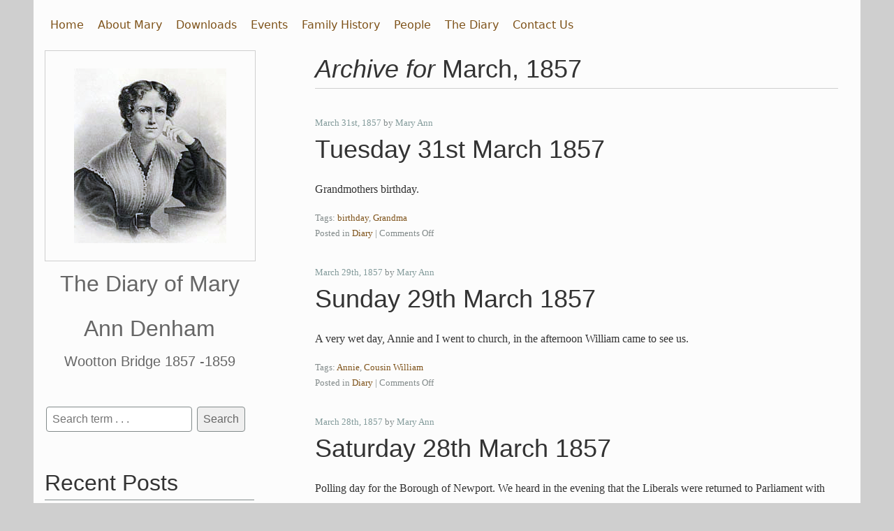

--- FILE ---
content_type: text/html; charset=UTF-8
request_url: https://victoriandiary.org.uk/denham/1857/03/
body_size: 8183
content:
<!DOCTYPE html>
<html xmlns="http://www.w3.org/1999/xhtml" lang="en-GB">
<head profile="http://gmpg.org/xfn/11">
<meta http-equiv="Content-Type" content="text/html; charset=UTF-8" />
<meta name="viewport" content="inital-scale=1.0, width=device-width" />
<title>March | 1857 | The Diary of Mary Ann Denham</title>
<link rel="profile" href="http://gmpg.org/xfn/11" />
<link rel="stylesheet" type="text/css" media="all" href="https://victoriandiary.org.uk/denham/wp-content/themes/the-frances-wright/style.css" />
<link rel="pingback" href="https://victoriandiary.org.uk/denham/xmlrpc.php" />
<meta name='robots' content='max-image-preview:large' />
<link rel='dns-prefetch' href='//fonts.googleapis.com' />
<link rel="alternate" type="application/rss+xml" title="The Diary of Mary Ann Denham &raquo; Feed" href="https://victoriandiary.org.uk/denham/feed/" />
<link rel="alternate" type="application/rss+xml" title="The Diary of Mary Ann Denham &raquo; Comments Feed" href="https://victoriandiary.org.uk/denham/comments/feed/" />
<style id='wp-img-auto-sizes-contain-inline-css' type='text/css'>
img:is([sizes=auto i],[sizes^="auto," i]){contain-intrinsic-size:3000px 1500px}
/*# sourceURL=wp-img-auto-sizes-contain-inline-css */
</style>

<link rel='stylesheet' id='google_fonts-css' href='http://fonts.googleapis.com/css?family=Meddon%7CUbuntu%3A300%7CRaleway%3A100%7CPT+Serif&#038;ver=4bfaae46d8b50f51990090251522f20e' type='text/css' media='all' />
<style id='wp-emoji-styles-inline-css' type='text/css'>

	img.wp-smiley, img.emoji {
		display: inline !important;
		border: none !important;
		box-shadow: none !important;
		height: 1em !important;
		width: 1em !important;
		margin: 0 0.07em !important;
		vertical-align: -0.1em !important;
		background: none !important;
		padding: 0 !important;
	}
/*# sourceURL=wp-emoji-styles-inline-css */
</style>
<link rel='stylesheet' id='wp-block-library-css' href='https://victoriandiary.org.uk/denham/wp-includes/css/dist/block-library/style.min.css?ver=4bfaae46d8b50f51990090251522f20e' type='text/css' media='all' />
<style id='global-styles-inline-css' type='text/css'>
:root{--wp--preset--aspect-ratio--square: 1;--wp--preset--aspect-ratio--4-3: 4/3;--wp--preset--aspect-ratio--3-4: 3/4;--wp--preset--aspect-ratio--3-2: 3/2;--wp--preset--aspect-ratio--2-3: 2/3;--wp--preset--aspect-ratio--16-9: 16/9;--wp--preset--aspect-ratio--9-16: 9/16;--wp--preset--color--black: #000000;--wp--preset--color--cyan-bluish-gray: #abb8c3;--wp--preset--color--white: #ffffff;--wp--preset--color--pale-pink: #f78da7;--wp--preset--color--vivid-red: #cf2e2e;--wp--preset--color--luminous-vivid-orange: #ff6900;--wp--preset--color--luminous-vivid-amber: #fcb900;--wp--preset--color--light-green-cyan: #7bdcb5;--wp--preset--color--vivid-green-cyan: #00d084;--wp--preset--color--pale-cyan-blue: #8ed1fc;--wp--preset--color--vivid-cyan-blue: #0693e3;--wp--preset--color--vivid-purple: #9b51e0;--wp--preset--gradient--vivid-cyan-blue-to-vivid-purple: linear-gradient(135deg,rgb(6,147,227) 0%,rgb(155,81,224) 100%);--wp--preset--gradient--light-green-cyan-to-vivid-green-cyan: linear-gradient(135deg,rgb(122,220,180) 0%,rgb(0,208,130) 100%);--wp--preset--gradient--luminous-vivid-amber-to-luminous-vivid-orange: linear-gradient(135deg,rgb(252,185,0) 0%,rgb(255,105,0) 100%);--wp--preset--gradient--luminous-vivid-orange-to-vivid-red: linear-gradient(135deg,rgb(255,105,0) 0%,rgb(207,46,46) 100%);--wp--preset--gradient--very-light-gray-to-cyan-bluish-gray: linear-gradient(135deg,rgb(238,238,238) 0%,rgb(169,184,195) 100%);--wp--preset--gradient--cool-to-warm-spectrum: linear-gradient(135deg,rgb(74,234,220) 0%,rgb(151,120,209) 20%,rgb(207,42,186) 40%,rgb(238,44,130) 60%,rgb(251,105,98) 80%,rgb(254,248,76) 100%);--wp--preset--gradient--blush-light-purple: linear-gradient(135deg,rgb(255,206,236) 0%,rgb(152,150,240) 100%);--wp--preset--gradient--blush-bordeaux: linear-gradient(135deg,rgb(254,205,165) 0%,rgb(254,45,45) 50%,rgb(107,0,62) 100%);--wp--preset--gradient--luminous-dusk: linear-gradient(135deg,rgb(255,203,112) 0%,rgb(199,81,192) 50%,rgb(65,88,208) 100%);--wp--preset--gradient--pale-ocean: linear-gradient(135deg,rgb(255,245,203) 0%,rgb(182,227,212) 50%,rgb(51,167,181) 100%);--wp--preset--gradient--electric-grass: linear-gradient(135deg,rgb(202,248,128) 0%,rgb(113,206,126) 100%);--wp--preset--gradient--midnight: linear-gradient(135deg,rgb(2,3,129) 0%,rgb(40,116,252) 100%);--wp--preset--font-size--small: 13px;--wp--preset--font-size--medium: 20px;--wp--preset--font-size--large: 36px;--wp--preset--font-size--x-large: 42px;--wp--preset--spacing--20: 0.44rem;--wp--preset--spacing--30: 0.67rem;--wp--preset--spacing--40: 1rem;--wp--preset--spacing--50: 1.5rem;--wp--preset--spacing--60: 2.25rem;--wp--preset--spacing--70: 3.38rem;--wp--preset--spacing--80: 5.06rem;--wp--preset--shadow--natural: 6px 6px 9px rgba(0, 0, 0, 0.2);--wp--preset--shadow--deep: 12px 12px 50px rgba(0, 0, 0, 0.4);--wp--preset--shadow--sharp: 6px 6px 0px rgba(0, 0, 0, 0.2);--wp--preset--shadow--outlined: 6px 6px 0px -3px rgb(255, 255, 255), 6px 6px rgb(0, 0, 0);--wp--preset--shadow--crisp: 6px 6px 0px rgb(0, 0, 0);}:where(.is-layout-flex){gap: 0.5em;}:where(.is-layout-grid){gap: 0.5em;}body .is-layout-flex{display: flex;}.is-layout-flex{flex-wrap: wrap;align-items: center;}.is-layout-flex > :is(*, div){margin: 0;}body .is-layout-grid{display: grid;}.is-layout-grid > :is(*, div){margin: 0;}:where(.wp-block-columns.is-layout-flex){gap: 2em;}:where(.wp-block-columns.is-layout-grid){gap: 2em;}:where(.wp-block-post-template.is-layout-flex){gap: 1.25em;}:where(.wp-block-post-template.is-layout-grid){gap: 1.25em;}.has-black-color{color: var(--wp--preset--color--black) !important;}.has-cyan-bluish-gray-color{color: var(--wp--preset--color--cyan-bluish-gray) !important;}.has-white-color{color: var(--wp--preset--color--white) !important;}.has-pale-pink-color{color: var(--wp--preset--color--pale-pink) !important;}.has-vivid-red-color{color: var(--wp--preset--color--vivid-red) !important;}.has-luminous-vivid-orange-color{color: var(--wp--preset--color--luminous-vivid-orange) !important;}.has-luminous-vivid-amber-color{color: var(--wp--preset--color--luminous-vivid-amber) !important;}.has-light-green-cyan-color{color: var(--wp--preset--color--light-green-cyan) !important;}.has-vivid-green-cyan-color{color: var(--wp--preset--color--vivid-green-cyan) !important;}.has-pale-cyan-blue-color{color: var(--wp--preset--color--pale-cyan-blue) !important;}.has-vivid-cyan-blue-color{color: var(--wp--preset--color--vivid-cyan-blue) !important;}.has-vivid-purple-color{color: var(--wp--preset--color--vivid-purple) !important;}.has-black-background-color{background-color: var(--wp--preset--color--black) !important;}.has-cyan-bluish-gray-background-color{background-color: var(--wp--preset--color--cyan-bluish-gray) !important;}.has-white-background-color{background-color: var(--wp--preset--color--white) !important;}.has-pale-pink-background-color{background-color: var(--wp--preset--color--pale-pink) !important;}.has-vivid-red-background-color{background-color: var(--wp--preset--color--vivid-red) !important;}.has-luminous-vivid-orange-background-color{background-color: var(--wp--preset--color--luminous-vivid-orange) !important;}.has-luminous-vivid-amber-background-color{background-color: var(--wp--preset--color--luminous-vivid-amber) !important;}.has-light-green-cyan-background-color{background-color: var(--wp--preset--color--light-green-cyan) !important;}.has-vivid-green-cyan-background-color{background-color: var(--wp--preset--color--vivid-green-cyan) !important;}.has-pale-cyan-blue-background-color{background-color: var(--wp--preset--color--pale-cyan-blue) !important;}.has-vivid-cyan-blue-background-color{background-color: var(--wp--preset--color--vivid-cyan-blue) !important;}.has-vivid-purple-background-color{background-color: var(--wp--preset--color--vivid-purple) !important;}.has-black-border-color{border-color: var(--wp--preset--color--black) !important;}.has-cyan-bluish-gray-border-color{border-color: var(--wp--preset--color--cyan-bluish-gray) !important;}.has-white-border-color{border-color: var(--wp--preset--color--white) !important;}.has-pale-pink-border-color{border-color: var(--wp--preset--color--pale-pink) !important;}.has-vivid-red-border-color{border-color: var(--wp--preset--color--vivid-red) !important;}.has-luminous-vivid-orange-border-color{border-color: var(--wp--preset--color--luminous-vivid-orange) !important;}.has-luminous-vivid-amber-border-color{border-color: var(--wp--preset--color--luminous-vivid-amber) !important;}.has-light-green-cyan-border-color{border-color: var(--wp--preset--color--light-green-cyan) !important;}.has-vivid-green-cyan-border-color{border-color: var(--wp--preset--color--vivid-green-cyan) !important;}.has-pale-cyan-blue-border-color{border-color: var(--wp--preset--color--pale-cyan-blue) !important;}.has-vivid-cyan-blue-border-color{border-color: var(--wp--preset--color--vivid-cyan-blue) !important;}.has-vivid-purple-border-color{border-color: var(--wp--preset--color--vivid-purple) !important;}.has-vivid-cyan-blue-to-vivid-purple-gradient-background{background: var(--wp--preset--gradient--vivid-cyan-blue-to-vivid-purple) !important;}.has-light-green-cyan-to-vivid-green-cyan-gradient-background{background: var(--wp--preset--gradient--light-green-cyan-to-vivid-green-cyan) !important;}.has-luminous-vivid-amber-to-luminous-vivid-orange-gradient-background{background: var(--wp--preset--gradient--luminous-vivid-amber-to-luminous-vivid-orange) !important;}.has-luminous-vivid-orange-to-vivid-red-gradient-background{background: var(--wp--preset--gradient--luminous-vivid-orange-to-vivid-red) !important;}.has-very-light-gray-to-cyan-bluish-gray-gradient-background{background: var(--wp--preset--gradient--very-light-gray-to-cyan-bluish-gray) !important;}.has-cool-to-warm-spectrum-gradient-background{background: var(--wp--preset--gradient--cool-to-warm-spectrum) !important;}.has-blush-light-purple-gradient-background{background: var(--wp--preset--gradient--blush-light-purple) !important;}.has-blush-bordeaux-gradient-background{background: var(--wp--preset--gradient--blush-bordeaux) !important;}.has-luminous-dusk-gradient-background{background: var(--wp--preset--gradient--luminous-dusk) !important;}.has-pale-ocean-gradient-background{background: var(--wp--preset--gradient--pale-ocean) !important;}.has-electric-grass-gradient-background{background: var(--wp--preset--gradient--electric-grass) !important;}.has-midnight-gradient-background{background: var(--wp--preset--gradient--midnight) !important;}.has-small-font-size{font-size: var(--wp--preset--font-size--small) !important;}.has-medium-font-size{font-size: var(--wp--preset--font-size--medium) !important;}.has-large-font-size{font-size: var(--wp--preset--font-size--large) !important;}.has-x-large-font-size{font-size: var(--wp--preset--font-size--x-large) !important;}
/*# sourceURL=global-styles-inline-css */
</style>

<style id='classic-theme-styles-inline-css' type='text/css'>
/*! This file is auto-generated */
.wp-block-button__link{color:#fff;background-color:#32373c;border-radius:9999px;box-shadow:none;text-decoration:none;padding:calc(.667em + 2px) calc(1.333em + 2px);font-size:1.125em}.wp-block-file__button{background:#32373c;color:#fff;text-decoration:none}
/*# sourceURL=/wp-includes/css/classic-themes.min.css */
</style>
<link rel='stylesheet' id='mpp_gutenberg-css' href='https://victoriandiary.org.uk/denham/wp-content/plugins/metronet-profile-picture/dist/blocks.style.build.css?ver=2.6.3' type='text/css' media='all' />
<link rel='stylesheet' id='dashicons-css' href='https://victoriandiary.org.uk/denham/wp-includes/css/dashicons.min.css?ver=4bfaae46d8b50f51990090251522f20e' type='text/css' media='all' />
<link rel='stylesheet' id='everest-forms-general-css' href='https://victoriandiary.org.uk/denham/wp-content/plugins/everest-forms/assets/css/everest-forms.css?ver=3.4.2.1' type='text/css' media='all' />
<link rel='stylesheet' id='jquery-intl-tel-input-css' href='https://victoriandiary.org.uk/denham/wp-content/plugins/everest-forms/assets/css/intlTelInput.css?ver=3.4.2.1' type='text/css' media='all' />
<link rel='stylesheet' id='slb_core-css' href='https://victoriandiary.org.uk/denham/wp-content/plugins/simple-lightbox/client/css/app.css?ver=2.9.4' type='text/css' media='all' />
<script type="text/javascript" src="https://victoriandiary.org.uk/denham/wp-includes/js/jquery/jquery.min.js?ver=3.7.1" id="jquery-core-js"></script>
<script type="text/javascript" src="https://victoriandiary.org.uk/denham/wp-includes/js/jquery/jquery-migrate.min.js?ver=3.4.1" id="jquery-migrate-js"></script>
<link rel="https://api.w.org/" href="https://victoriandiary.org.uk/denham/wp-json/" /><link rel="EditURI" type="application/rsd+xml" title="RSD" href="https://victoriandiary.org.uk/denham/xmlrpc.php?rsd" />

<script type="text/javascript">
(function(url){
	if(/(?:Chrome\/26\.0\.1410\.63 Safari\/537\.31|WordfenceTestMonBot)/.test(navigator.userAgent)){ return; }
	var addEvent = function(evt, handler) {
		if (window.addEventListener) {
			document.addEventListener(evt, handler, false);
		} else if (window.attachEvent) {
			document.attachEvent('on' + evt, handler);
		}
	};
	var removeEvent = function(evt, handler) {
		if (window.removeEventListener) {
			document.removeEventListener(evt, handler, false);
		} else if (window.detachEvent) {
			document.detachEvent('on' + evt, handler);
		}
	};
	var evts = 'contextmenu dblclick drag dragend dragenter dragleave dragover dragstart drop keydown keypress keyup mousedown mousemove mouseout mouseover mouseup mousewheel scroll'.split(' ');
	var logHuman = function() {
		if (window.wfLogHumanRan) { return; }
		window.wfLogHumanRan = true;
		var wfscr = document.createElement('script');
		wfscr.type = 'text/javascript';
		wfscr.async = true;
		wfscr.src = url + '&r=' + Math.random();
		(document.getElementsByTagName('head')[0]||document.getElementsByTagName('body')[0]).appendChild(wfscr);
		for (var i = 0; i < evts.length; i++) {
			removeEvent(evts[i], logHuman);
		}
	};
	for (var i = 0; i < evts.length; i++) {
		addEvent(evts[i], logHuman);
	}
})('//victoriandiary.org.uk/denham/?wordfence_lh=1&hid=28B8BAE92C4CF9ABB9ADACF6CD1BC426');
</script><style type="text/css">.recentcomments a{display:inline !important;padding:0 !important;margin:0 !important;}</style><style type="text/css">
        #headimg, #lockup {
        	width: 25%;
            min-width: 300px;
        }
        #headimg {
        	margin: 0 auto;
        	width: 300px;
        	height: 300px;
        	background: url(https://victoriandiary.org.uk/denham/wp-content/themes/the-frances-wright/assets/images/default_header.png);
        }
        #site_title, #tagline {
        	color: #666666;
        }</style></head>
<body class="archive date wp-theme-the-frances-wright everest-forms-no-js">
	
<body lang="en">
	<div id="site">	
		<div id="content">
			<div id="menu">
				<div class="menu-main-container"><ul id="menu-main" class="menu"><li id="menu-item-4" class="menu-item menu-item-type-custom menu-item-object-custom menu-item-home menu-item-4"><a href="https://victoriandiary.org.uk/denham">Home</a></li>
<li id="menu-item-9" class="menu-item menu-item-type-post_type menu-item-object-page menu-item-9"><a href="https://victoriandiary.org.uk/denham/sample-page/">About Mary</a></li>
<li id="menu-item-462" class="menu-item menu-item-type-post_type menu-item-object-page menu-item-has-children menu-item-462"><a href="https://victoriandiary.org.uk/denham/downloads/">Downloads</a>
<ul class="sub-menu">
	<li id="menu-item-468" class="menu-item menu-item-type-post_type menu-item-object-page menu-item-468"><a href="https://victoriandiary.org.uk/denham/jacob-faithful/">Jacob Faithful</a></li>
</ul>
</li>
<li id="menu-item-12" class="menu-item menu-item-type-post_type menu-item-object-page menu-item-12"><a href="https://victoriandiary.org.uk/denham/events/">Events</a></li>
<li id="menu-item-465" class="menu-item menu-item-type-post_type menu-item-object-page menu-item-has-children menu-item-465"><a href="https://victoriandiary.org.uk/denham/family-history/">Family History</a>
<ul class="sub-menu">
	<li id="menu-item-477" class="menu-item menu-item-type-post_type menu-item-object-page menu-item-477"><a href="https://victoriandiary.org.uk/denham/grandma/">Grandma</a></li>
	<li id="menu-item-476" class="menu-item menu-item-type-post_type menu-item-object-page menu-item-476"><a href="https://victoriandiary.org.uk/denham/julia/">Julia</a></li>
	<li id="menu-item-475" class="menu-item menu-item-type-post_type menu-item-object-page menu-item-475"><a href="https://victoriandiary.org.uk/denham/mother/">Mother</a></li>
</ul>
</li>
<li id="menu-item-464" class="menu-item menu-item-type-post_type menu-item-object-page menu-item-464"><a href="https://victoriandiary.org.uk/denham/people/">People</a></li>
<li id="menu-item-463" class="menu-item menu-item-type-post_type menu-item-object-page menu-item-463"><a href="https://victoriandiary.org.uk/denham/the-diary/">The Diary</a></li>
<li id="menu-item-8" class="menu-item menu-item-type-post_type menu-item-object-page menu-item-8"><a href="https://victoriandiary.org.uk/denham/contact-us/">Contact Us</a></li>
</ul></div>			</div>
			<a href="https://victoriandiary.org.uk/denham">
				<div id="lockup">
					<div id="headimg"></div>
					<h1 id="site_title">
						The Diary of Mary Ann Denham					</h1>
					<i id="tagline">Wootton Bridge 1857 -1859</i>
				</div>
			</a>
<div id="section">


			<h2 class="archive_title"><i>Archive for</i> March, 1857</h2>
	
		
		<div class="post-162 post type-post status-publish format-standard hentry category-diary tag-birthday tag-grandma" id="post-162">
			
			<div class="article_header">
				
				<i class="date"><a href="https://victoriandiary.org.uk/denham/tuesday-31st-march-1857/" rel="bookmark" title="Permanent Link to Tuesday 31st March 1857">March 31st, 1857</a> by <a href="https://victoriandiary.org.uk/denham/author/mary/">Mary Ann</a></i>
				<h2><a href="https://victoriandiary.org.uk/denham/tuesday-31st-march-1857/" rel="bookmark" title="Permanent Link to Tuesday 31st March 1857">Tuesday 31st March 1857</a></h2>
				
			</div>

			<div class="entry">
				
				<p>Grandmothers birthday.</p>
			
			</div>

			<p class="postmetadata">Tags: <a href="https://victoriandiary.org.uk/denham/tag/birthday/" rel="tag">birthday</a>, <a href="https://victoriandiary.org.uk/denham/tag/grandma/" rel="tag">Grandma</a><br /> Posted in <a href="https://victoriandiary.org.uk/denham/category/diary/" rel="category tag">Diary</a> |  <span>Comments Off<span class="screen-reader-text"> on Tuesday 31st March 1857</span></span></p>
		</div>
	

		
		<div class="post-160 post type-post status-publish format-standard hentry category-diary tag-annie tag-cousin-william" id="post-160">
			
			<div class="article_header">
				
				<i class="date"><a href="https://victoriandiary.org.uk/denham/sunday-29th-march-1857/" rel="bookmark" title="Permanent Link to Sunday 29th March 1857">March 29th, 1857</a> by <a href="https://victoriandiary.org.uk/denham/author/mary/">Mary Ann</a></i>
				<h2><a href="https://victoriandiary.org.uk/denham/sunday-29th-march-1857/" rel="bookmark" title="Permanent Link to Sunday 29th March 1857">Sunday 29th March 1857</a></h2>
				
			</div>

			<div class="entry">
				
				<p>A very wet day, Annie and I went to church, in the afternoon William came to see us.</p>
			
			</div>

			<p class="postmetadata">Tags: <a href="https://victoriandiary.org.uk/denham/tag/annie/" rel="tag">Annie</a>, <a href="https://victoriandiary.org.uk/denham/tag/cousin-william/" rel="tag">Cousin William</a><br /> Posted in <a href="https://victoriandiary.org.uk/denham/category/diary/" rel="category tag">Diary</a> |  <span>Comments Off<span class="screen-reader-text"> on Sunday 29th March 1857</span></span></p>
		</div>
	

		
		<div class="post-158 post type-post status-publish format-standard hentry category-diary tag-liberals tag-newport" id="post-158">
			
			<div class="article_header">
				
				<i class="date"><a href="https://victoriandiary.org.uk/denham/saturday-28th-march-1857/" rel="bookmark" title="Permanent Link to Saturday 28th March 1857">March 28th, 1857</a> by <a href="https://victoriandiary.org.uk/denham/author/mary/">Mary Ann</a></i>
				<h2><a href="https://victoriandiary.org.uk/denham/saturday-28th-march-1857/" rel="bookmark" title="Permanent Link to Saturday 28th March 1857">Saturday 28th March 1857</a></h2>
				
			</div>

			<div class="entry">
				
				<p>Polling day for the Borough of Newport. We heard in the evening that the Liberals were returned to Parliament with a majority of 59.</p>
			
			</div>

			<p class="postmetadata">Tags: <a href="https://victoriandiary.org.uk/denham/tag/liberals/" rel="tag">Liberals</a>, <a href="https://victoriandiary.org.uk/denham/tag/newport/" rel="tag">Newport</a><br /> Posted in <a href="https://victoriandiary.org.uk/denham/category/diary/" rel="category tag">Diary</a> |  <span>Comments Off<span class="screen-reader-text"> on Saturday 28th March 1857</span></span></p>
		</div>
	

		
		<div class="post-156 post type-post status-publish format-standard hentry category-diary tag-newport" id="post-156">
			
			<div class="article_header">
				
				<i class="date"><a href="https://victoriandiary.org.uk/denham/friday-27th-march-1857/" rel="bookmark" title="Permanent Link to Friday 27th March 1857">March 27th, 1857</a> by <a href="https://victoriandiary.org.uk/denham/author/mary/">Mary Ann</a></i>
				<h2><a href="https://victoriandiary.org.uk/denham/friday-27th-march-1857/" rel="bookmark" title="Permanent Link to Friday 27th March 1857">Friday 27th March 1857</a></h2>
				
			</div>

			<div class="entry">
				
				<p>Nomination day at Newport.</p>
			
			</div>

			<p class="postmetadata">Tags: <a href="https://victoriandiary.org.uk/denham/tag/newport/" rel="tag">Newport</a><br /> Posted in <a href="https://victoriandiary.org.uk/denham/category/diary/" rel="category tag">Diary</a> |  <span>Comments Off<span class="screen-reader-text"> on Friday 27th March 1857</span></span></p>
		</div>
	

		
		<div class="post-154 post type-post status-publish format-standard hentry category-diary tag-ryde tag-victoria-rooms" id="post-154">
			
			<div class="article_header">
				
				<i class="date"><a href="https://victoriandiary.org.uk/denham/thursday-26th-march-1857/" rel="bookmark" title="Permanent Link to Thursday 26th March 1857">March 26th, 1857</a> by <a href="https://victoriandiary.org.uk/denham/author/mary/">Mary Ann</a></i>
				<h2><a href="https://victoriandiary.org.uk/denham/thursday-26th-march-1857/" rel="bookmark" title="Permanent Link to Thursday 26th March 1857">Thursday 26th March 1857</a></h2>
				
			</div>

			<div class="entry">
				
				<p>Opening of the “Victoria Rooms” at Ryde. Elijah was preformed in the morning at half past 2 o’clock, and miscellaneous concerts in the evening. Tickets of admission 7s 6d each time.</p>
			
			</div>

			<p class="postmetadata">Tags: <a href="https://victoriandiary.org.uk/denham/tag/ryde/" rel="tag">Ryde</a>, <a href="https://victoriandiary.org.uk/denham/tag/victoria-rooms/" rel="tag">Victoria Rooms</a><br /> Posted in <a href="https://victoriandiary.org.uk/denham/category/diary/" rel="category tag">Diary</a> |  <span>Comments Off<span class="screen-reader-text"> on Thursday 26th March 1857</span></span></p>
		</div>
	

		
		<div class="post-152 post type-post status-publish format-standard hentry category-diary tag-mother tag-mrs-player tag-ryde tag-uncle-thomas" id="post-152">
			
			<div class="article_header">
				
				<i class="date"><a href="https://victoriandiary.org.uk/denham/wednesdat-25th-march-1857/" rel="bookmark" title="Permanent Link to Wednesday 25th March 1857">March 25th, 1857</a> by <a href="https://victoriandiary.org.uk/denham/author/mary/">Mary Ann</a></i>
				<h2><a href="https://victoriandiary.org.uk/denham/wednesdat-25th-march-1857/" rel="bookmark" title="Permanent Link to Wednesday 25th March 1857">Wednesday 25th March 1857</a></h2>
				
			</div>

			<div class="entry">
				
				<p>Mother received a note from uncle Thomas stating that last evening Mrs Player on getting into bed sprained her hand and wished mother to come to Ryde and stay for a few days.</p>
			
			</div>

			<p class="postmetadata">Tags: <a href="https://victoriandiary.org.uk/denham/tag/mother/" rel="tag">Mother</a>, <a href="https://victoriandiary.org.uk/denham/tag/mrs-player/" rel="tag">Mrs Player</a>, <a href="https://victoriandiary.org.uk/denham/tag/ryde/" rel="tag">Ryde</a>, <a href="https://victoriandiary.org.uk/denham/tag/uncle-thomas/" rel="tag">Uncle Thomas</a><br /> Posted in <a href="https://victoriandiary.org.uk/denham/category/diary/" rel="category tag">Diary</a> |  <span>Comments Off<span class="screen-reader-text"> on Wednesday 25th March 1857</span></span></p>
		</div>
	

		
		<div class="post-150 post type-post status-publish format-standard hentry category-diary tag-alice-eliza tag-emma-jane tag-mrs-dennis" id="post-150">
			
			<div class="article_header">
				
				<i class="date"><a href="https://victoriandiary.org.uk/denham/tuesday-24th-march-1857/" rel="bookmark" title="Permanent Link to Tuesday 24th March 1857">March 24th, 1857</a> by <a href="https://victoriandiary.org.uk/denham/author/mary/">Mary Ann</a></i>
				<h2><a href="https://victoriandiary.org.uk/denham/tuesday-24th-march-1857/" rel="bookmark" title="Permanent Link to Tuesday 24th March 1857">Tuesday 24th March 1857</a></h2>
				
			</div>

			<div class="entry">
				
				<p>Mrs Dennis came for Emma Jane but Alice Eliza stayed with us.</p>
			
			</div>

			<p class="postmetadata">Tags: <a href="https://victoriandiary.org.uk/denham/tag/alice-eliza/" rel="tag">Alice Eliza</a>, <a href="https://victoriandiary.org.uk/denham/tag/emma-jane/" rel="tag">Emma Jane</a>, <a href="https://victoriandiary.org.uk/denham/tag/mrs-dennis/" rel="tag">Mrs. Dennis</a><br /> Posted in <a href="https://victoriandiary.org.uk/denham/category/diary/" rel="category tag">Diary</a> |  <span>Comments Off<span class="screen-reader-text"> on Tuesday 24th March 1857</span></span></p>
		</div>
	

		
		<div class="post-148 post type-post status-publish format-standard hentry category-diary tag-mr-g-c" id="post-148">
			
			<div class="article_header">
				
				<i class="date"><a href="https://victoriandiary.org.uk/denham/monday-23rd-march-1857/" rel="bookmark" title="Permanent Link to Monday 23rd March 1857">March 23rd, 1857</a> by <a href="https://victoriandiary.org.uk/denham/author/mary/">Mary Ann</a></i>
				<h2><a href="https://victoriandiary.org.uk/denham/monday-23rd-march-1857/" rel="bookmark" title="Permanent Link to Monday 23rd March 1857">Monday 23rd March 1857</a></h2>
				
			</div>

			<div class="entry">
				
				<p>I very poorly with a cough and cold, in the evening Mr G.C. called to see us.</p>
			
			</div>

			<p class="postmetadata">Tags: <a href="https://victoriandiary.org.uk/denham/tag/mr-g-c/" rel="tag">Mr. G.C</a><br /> Posted in <a href="https://victoriandiary.org.uk/denham/category/diary/" rel="category tag">Diary</a> |  <span>Comments Off<span class="screen-reader-text"> on Monday 23rd March 1857</span></span></p>
		</div>
	

		
		<div class="post-146 post type-post status-publish format-standard hentry category-diary tag-cousin-william tag-grandma tag-mrs-macreedy tag-mrs-dennis tag-wootton-church" id="post-146">
			
			<div class="article_header">
				
				<i class="date"><a href="https://victoriandiary.org.uk/denham/sunday-22nd-march-1857/" rel="bookmark" title="Permanent Link to Sunday 22nd March 1857">March 22nd, 1857</a> by <a href="https://victoriandiary.org.uk/denham/author/mary/">Mary Ann</a></i>
				<h2><a href="https://victoriandiary.org.uk/denham/sunday-22nd-march-1857/" rel="bookmark" title="Permanent Link to Sunday 22nd March 1857">Sunday 22nd March 1857</a></h2>
				
			</div>

			<div class="entry">
				
				<p>Cousin William and his two little daughters came to dine with grandma, they came about half passed 10 o’clock, so we all went to Wootton church. In the evening Mrs Dennis also a Mrs Macreedy called for  William. They left about half passed 7 o’clock, the two little girls stayed with us.</p>
			
			</div>

			<p class="postmetadata">Tags: <a href="https://victoriandiary.org.uk/denham/tag/cousin-william/" rel="tag">Cousin William</a>, <a href="https://victoriandiary.org.uk/denham/tag/grandma/" rel="tag">Grandma</a>, <a href="https://victoriandiary.org.uk/denham/tag/mrs-macreedy/" rel="tag">Mrs Macreedy</a>, <a href="https://victoriandiary.org.uk/denham/tag/mrs-dennis/" rel="tag">Mrs. Dennis</a>, <a href="https://victoriandiary.org.uk/denham/tag/wootton-church/" rel="tag">Wootton Church</a><br /> Posted in <a href="https://victoriandiary.org.uk/denham/category/diary/" rel="category tag">Diary</a> |  <span>Comments Off<span class="screen-reader-text"> on Sunday 22nd March 1857</span></span></p>
		</div>
	

		
		<div class="post-144 post type-post status-publish format-standard hentry category-diary tag-miss-r-pragnell tag-w-r-nyah" id="post-144">
			
			<div class="article_header">
				
				<i class="date"><a href="https://victoriandiary.org.uk/denham/thursday-19th-march-1857/" rel="bookmark" title="Permanent Link to Thursday 19th March 1857">March 18th, 1857</a> by <a href="https://victoriandiary.org.uk/denham/author/mary/">Mary Ann</a></i>
				<h2><a href="https://victoriandiary.org.uk/denham/thursday-19th-march-1857/" rel="bookmark" title="Permanent Link to Thursday 19th March 1857">Thursday 19th March 1857</a></h2>
				
			</div>

			<div class="entry">
				
				<p>W. R. Nyah and Miss R Pragnell married.</p>
			
			</div>

			<p class="postmetadata">Tags: <a href="https://victoriandiary.org.uk/denham/tag/miss-r-pragnell/" rel="tag">Miss R Pragnell</a>, <a href="https://victoriandiary.org.uk/denham/tag/w-r-nyah/" rel="tag">W. R. Nyah</a><br /> Posted in <a href="https://victoriandiary.org.uk/denham/category/diary/" rel="category tag">Diary</a> |  <span>Comments Off<span class="screen-reader-text"> on Thursday 19th March 1857</span></span></p>
		</div>
	

	
	<div class="navigation">
		<div class="alignleft"><a href="https://victoriandiary.org.uk/denham/1857/03/page/2/" >&laquo; Older Entries</a></div>
		<div class="alignright"></div>
	</div>


</div>


<div id="sidebar">

<div class="aside"><form method="get" id="searchform" action="https://victoriandiary.org.uk/denham/">
	<!--<label for="s" class="assistive-text">Search</label>-->
	<input type="text" class="field" name="s" id="s" placeholder="Search term . . ." />
	<input type="submit" class="submit" name="submit" id="searchsubmit" value="Search" />
</form></div>
		<div class="aside">
		<h3>Recent Posts</h3>
		<ul>
											<li>
					<a href="https://victoriandiary.org.uk/denham/hello-world/">Hello</a>
									</li>
											<li>
					<a href="https://victoriandiary.org.uk/denham/sunday-13th-february-1859/">Sunday 13th February 1859</a>
									</li>
											<li>
					<a href="https://victoriandiary.org.uk/denham/monday-7th-february-1859/">Monday 7th February 1859</a>
									</li>
											<li>
					<a href="https://victoriandiary.org.uk/denham/sunday-6th-february-1859/">Sunday 6th February 1859</a>
									</li>
											<li>
					<a href="https://victoriandiary.org.uk/denham/thursday-3rd-february-1859/">Thursday 3rd February 1859</a>
									</li>
					</ul>

		</div><div class="aside"><h3>Archives</h3>
			<ul>
					<li><a href='https://victoriandiary.org.uk/denham/2012/11/'>November 2012</a></li>
	<li><a href='https://victoriandiary.org.uk/denham/1859/02/'>February 1859</a></li>
	<li><a href='https://victoriandiary.org.uk/denham/1859/01/'>January 1859</a></li>
	<li><a href='https://victoriandiary.org.uk/denham/1858/12/'>December 1858</a></li>
	<li><a href='https://victoriandiary.org.uk/denham/1858/11/'>November 1858</a></li>
	<li><a href='https://victoriandiary.org.uk/denham/1858/10/'>October 1858</a></li>
	<li><a href='https://victoriandiary.org.uk/denham/1858/09/'>September 1858</a></li>
	<li><a href='https://victoriandiary.org.uk/denham/1858/08/'>August 1858</a></li>
	<li><a href='https://victoriandiary.org.uk/denham/1858/07/'>July 1858</a></li>
	<li><a href='https://victoriandiary.org.uk/denham/1858/06/'>June 1858</a></li>
	<li><a href='https://victoriandiary.org.uk/denham/1858/05/'>May 1858</a></li>
	<li><a href='https://victoriandiary.org.uk/denham/1858/04/'>April 1858</a></li>
	<li><a href='https://victoriandiary.org.uk/denham/1858/03/'>March 1858</a></li>
	<li><a href='https://victoriandiary.org.uk/denham/1858/02/'>February 1858</a></li>
	<li><a href='https://victoriandiary.org.uk/denham/1858/01/'>January 1858</a></li>
	<li><a href='https://victoriandiary.org.uk/denham/1857/12/'>December 1857</a></li>
	<li><a href='https://victoriandiary.org.uk/denham/1857/11/'>November 1857</a></li>
	<li><a href='https://victoriandiary.org.uk/denham/1857/10/'>October 1857</a></li>
	<li><a href='https://victoriandiary.org.uk/denham/1857/09/'>September 1857</a></li>
	<li><a href='https://victoriandiary.org.uk/denham/1857/08/'>August 1857</a></li>
	<li><a href='https://victoriandiary.org.uk/denham/1857/07/'>July 1857</a></li>
	<li><a href='https://victoriandiary.org.uk/denham/1857/06/'>June 1857</a></li>
	<li><a href='https://victoriandiary.org.uk/denham/1857/05/'>May 1857</a></li>
	<li><a href='https://victoriandiary.org.uk/denham/1857/04/'>April 1857</a></li>
	<li><a href='https://victoriandiary.org.uk/denham/1857/03/' aria-current="page">March 1857</a></li>
	<li><a href='https://victoriandiary.org.uk/denham/1857/02/'>February 1857</a></li>
	<li><a href='https://victoriandiary.org.uk/denham/1857/01/'>January 1857</a></li>
			</ul>

			</div><div class="aside"><h3>Tag Cloud</h3></div><div class="aside"><h3>Recent Comments</h3><ul id="recentcomments"></ul></div><div class="aside"><h3>Categories</h3>
			<ul>
					<li class="cat-item cat-item-4"><a href="https://victoriandiary.org.uk/denham/category/diary/">Diary</a>
</li>
	<li class="cat-item cat-item-7"><a href="https://victoriandiary.org.uk/denham/category/welcome/">Welcome</a>
</li>
			</ul>

			</div>		<div class="aside">			<h3>Meta Data</h3>			<ul>
						<li><a href="https://victoriandiary.org.uk/denham/wp-login.php">Log in</a></li>			<li><a href="https://victoriandiary.org.uk/denham/feed/" title="Syndicate this site using RSS 2.0">Entries <abbr title="Really Simple Syndication">RSS</abbr></a></li>			<li><a href="https://victoriandiary.org.uk/denham/comments/feed/" title="The latest comments to all posts in RSS">Comments <abbr title="Really Simple Syndication">RSS</abbr></a></li>									</ul>
		</div> 

</div>	
	</div>

	<div id="footer">
		
		<p class="copyright">Copyright &copy; 2026 by The Diary of Mary Ann Denham.  All Rights Reserved. <a href="https://victoriandiary.org.uk/denham/feed/">Subscribe to The Diary of Mary Ann Denham's RSS feed.</a> Published by <a href="http://webdesigneriow.co.uk">Web Designer IoW</a>. Proudly powered by <a href="http://wordpress.org/">WordPress</a>.</p>
	
	</div>
	
</div>
				
<script type="speculationrules">
{"prefetch":[{"source":"document","where":{"and":[{"href_matches":"/denham/*"},{"not":{"href_matches":["/denham/wp-*.php","/denham/wp-admin/*","/denham/wp-content/uploads/*","/denham/wp-content/*","/denham/wp-content/plugins/*","/denham/wp-content/themes/the-frances-wright/*","/denham/*\\?(.+)"]}},{"not":{"selector_matches":"a[rel~=\"nofollow\"]"}},{"not":{"selector_matches":".no-prefetch, .no-prefetch a"}}]},"eagerness":"conservative"}]}
</script>
	<script type="text/javascript">
		var c = document.body.className;
		c = c.replace( /everest-forms-no-js/, 'everest-forms-js' );
		document.body.className = c;
	</script>
	<script type="text/javascript" src="https://victoriandiary.org.uk/denham/wp-content/plugins/metronet-profile-picture/js/mpp-frontend.js?ver=2.6.3" id="mpp_gutenberg_tabs-js"></script>
<script id="wp-emoji-settings" type="application/json">
{"baseUrl":"https://s.w.org/images/core/emoji/17.0.2/72x72/","ext":".png","svgUrl":"https://s.w.org/images/core/emoji/17.0.2/svg/","svgExt":".svg","source":{"concatemoji":"https://victoriandiary.org.uk/denham/wp-includes/js/wp-emoji-release.min.js?ver=4bfaae46d8b50f51990090251522f20e"}}
</script>
<script type="module">
/* <![CDATA[ */
/*! This file is auto-generated */
const a=JSON.parse(document.getElementById("wp-emoji-settings").textContent),o=(window._wpemojiSettings=a,"wpEmojiSettingsSupports"),s=["flag","emoji"];function i(e){try{var t={supportTests:e,timestamp:(new Date).valueOf()};sessionStorage.setItem(o,JSON.stringify(t))}catch(e){}}function c(e,t,n){e.clearRect(0,0,e.canvas.width,e.canvas.height),e.fillText(t,0,0);t=new Uint32Array(e.getImageData(0,0,e.canvas.width,e.canvas.height).data);e.clearRect(0,0,e.canvas.width,e.canvas.height),e.fillText(n,0,0);const a=new Uint32Array(e.getImageData(0,0,e.canvas.width,e.canvas.height).data);return t.every((e,t)=>e===a[t])}function p(e,t){e.clearRect(0,0,e.canvas.width,e.canvas.height),e.fillText(t,0,0);var n=e.getImageData(16,16,1,1);for(let e=0;e<n.data.length;e++)if(0!==n.data[e])return!1;return!0}function u(e,t,n,a){switch(t){case"flag":return n(e,"\ud83c\udff3\ufe0f\u200d\u26a7\ufe0f","\ud83c\udff3\ufe0f\u200b\u26a7\ufe0f")?!1:!n(e,"\ud83c\udde8\ud83c\uddf6","\ud83c\udde8\u200b\ud83c\uddf6")&&!n(e,"\ud83c\udff4\udb40\udc67\udb40\udc62\udb40\udc65\udb40\udc6e\udb40\udc67\udb40\udc7f","\ud83c\udff4\u200b\udb40\udc67\u200b\udb40\udc62\u200b\udb40\udc65\u200b\udb40\udc6e\u200b\udb40\udc67\u200b\udb40\udc7f");case"emoji":return!a(e,"\ud83e\u1fac8")}return!1}function f(e,t,n,a){let r;const o=(r="undefined"!=typeof WorkerGlobalScope&&self instanceof WorkerGlobalScope?new OffscreenCanvas(300,150):document.createElement("canvas")).getContext("2d",{willReadFrequently:!0}),s=(o.textBaseline="top",o.font="600 32px Arial",{});return e.forEach(e=>{s[e]=t(o,e,n,a)}),s}function r(e){var t=document.createElement("script");t.src=e,t.defer=!0,document.head.appendChild(t)}a.supports={everything:!0,everythingExceptFlag:!0},new Promise(t=>{let n=function(){try{var e=JSON.parse(sessionStorage.getItem(o));if("object"==typeof e&&"number"==typeof e.timestamp&&(new Date).valueOf()<e.timestamp+604800&&"object"==typeof e.supportTests)return e.supportTests}catch(e){}return null}();if(!n){if("undefined"!=typeof Worker&&"undefined"!=typeof OffscreenCanvas&&"undefined"!=typeof URL&&URL.createObjectURL&&"undefined"!=typeof Blob)try{var e="postMessage("+f.toString()+"("+[JSON.stringify(s),u.toString(),c.toString(),p.toString()].join(",")+"));",a=new Blob([e],{type:"text/javascript"});const r=new Worker(URL.createObjectURL(a),{name:"wpTestEmojiSupports"});return void(r.onmessage=e=>{i(n=e.data),r.terminate(),t(n)})}catch(e){}i(n=f(s,u,c,p))}t(n)}).then(e=>{for(const n in e)a.supports[n]=e[n],a.supports.everything=a.supports.everything&&a.supports[n],"flag"!==n&&(a.supports.everythingExceptFlag=a.supports.everythingExceptFlag&&a.supports[n]);var t;a.supports.everythingExceptFlag=a.supports.everythingExceptFlag&&!a.supports.flag,a.supports.everything||((t=a.source||{}).concatemoji?r(t.concatemoji):t.wpemoji&&t.twemoji&&(r(t.twemoji),r(t.wpemoji)))});
//# sourceURL=https://victoriandiary.org.uk/denham/wp-includes/js/wp-emoji-loader.min.js
/* ]]> */
</script>
<script type="text/javascript" id="slb_context">/* <![CDATA[ */if ( !!window.jQuery ) {(function($){$(document).ready(function(){if ( !!window.SLB ) { {$.extend(SLB, {"context":["public","user_guest"]});} }})})(jQuery);}/* ]]> */</script>

</body>

</html>


<!-- Page cached by LiteSpeed Cache 7.7 on 2026-01-28 14:08:23 -->

--- FILE ---
content_type: text/css
request_url: https://victoriandiary.org.uk/denham/wp-content/themes/the-frances-wright/assets/styles/theme.css
body_size: 1496
content:
/**
 * The Mary Ann Denham Specific Styles
 */
 
body {
	font: 100%/1.5 'PT Serif', Georgia, Times, serif;
}

h1,
h2,
h3,
h4,
h5,
h6 {
	font-family: 'Raleway', 'Century Gothic', 'Helvetica Neue', Helvetica, Arial, Tahoma, sans-serif;
}
 
#site {
	margin: 0 auto;
	display: table;
	width: 90%;
	padding: 1em;
	background: #fcfcfc;
}

#lockup {
	clear: left;
	float: left;
	margin: 0;
	position: relative;
	text-align: center;
}

#headimg {
	border: 1px solid #cfcfcf;
	margin-bottom: .5em;
}

#site_title {
	color: #666;
	text-decoration: none;
	font-family: 'Meddon', 'Century Gothic', 'Helvetica Neue', Helvetica, cursive;
	font-weight: 100;
	font-size: 2em;
	line-height: 2em;
	padding-top: 0;
}

#tagline {
	font-family: 'Raleway', 'Century Gothic', 'Helvetica Neue', Helvetica, Arial, Tahoma, sans-serif;
	font-weight: 300;
	font-style: normal;
	font-size: 1.25em;
	line-height: 1.5em;
}

#content {
	position: relative;
	width: 100%;
	display: table;
}

#footer {
	width: 100%;
	display: block;
	clear: both;
	font-size: 10px;
}

#section {
	display: inline-block;
	width: 65%;
	float: right;
	margin-right: 1em;
}

#sidebar {
	display: table;
	width: 25%;
	min-width: 300px;
	float: left;
	padding: 1em 1em 1em 0;
	clear: left;
}

/**
 * Header Menu
 */

#menu .menu-header-container,
#menu .menu {
	padding: 0;
	width: 100%;
}

#menu .menu-header-container ul,
#menu ul {
	padding: 0;
	list-style-type: none;
	margin-top: 0;
}

#menu .menu-header-container li,
#menu li {
	display: inline-block;
	position: relative;
}

#menu .menu-header-container a,
#menu a {
	text-decoration: none;
	display: inline-block;
	padding: .25em .5em;
	font-family: 'Ubuntu', sans;
}

#menu .menu-header-container li:hover,
#menu li:hover {
	background: #fff;
}

#menu .menu-header-container ul ul,
#menu .menu-header-container li:hover ul ul,
#menu ul ul,
#menu li:hover ul ul {
	position: absolute;
	z-index: 999;
	left: -9999px;
	background: #fff;
}

#menu .menu-header-container li:hover ul,
#menu li:hover ul {
	left: 0;
	width: 150px;
	display: inline-block;
	border-top: 1px solid #cfcfcf;
	vertical-align: top;
}

#menu .menu-header-container li ul li:hover ul,
#menu li ul li:hover ul {
	left: 150px;
	top: -1px;
	display: inline-block;
	border-top: 1px solid #cfcfcf;
	vertical-align: top;
}

#menu .menu-header-container ul ul li,
#menu .menu-header-container ul ul ul li,
#menu ul ul li,
#menu ul ul ul li {
	display: block;
	margin: 0;
	padding: 0;
	white-space: normal;
	font-size: .8rem;
}

#menu .menu-header-container ul ul a,
#menu ul ul a {
	white-space: nowrap;
	display: block;
	border-bottom: 1px solid #cfcfcf;
}

#menu #menu .menu-header-container ul ul a:hover,
#menu ul ul a:hover {
	background: #cfcfcf;
}

.aside .menu li a {
	font-size: 1em;
	display: block;
	border-bottom: 1px solid #cfcfcf;
	margin: 0;
	font-family: 'Ubuntu', sans;
}

.aside .menu ul {
	padding-left: 1em;
	font-size: 1rem;
}

p {
	margin: 1em 1em 1em 0;
	line-height: 1.75em;
}

p.pages {
	clear: both;
}

a {
	color: #7e5219;
	text-decoration: none;
}

a:hover {
	color: #508715;
}

.aside {
	width: 100%;
	display: inline-block;
	float: left;
	margin: 1em 0;
	clear: left;
}

.aside p,
.aside li {
	font-size: .8em;
	line-height: 1.5em;
	text-align: left;
	margin: 1em 0;
}

.aside h3 {
	border-bottom: 1px solid #838B8B;
}

.aside ul {
	list-style-type: square;
	margin: 0 0 0 1em;
	padding: 0;
}

.aside li i,
i.date,
.postmetadata,
.tags,
.post-edit-link,
.navigation,
.comments_count,
.comment_navigation,
label,
.copyright,
.nocomments {
	text-transform: normal;
	color: #838B8B;
	font-size: .8rem;
	font-style: normal;
	font-family: "Ubuntu";
}

.article_header .date a {
	color: #839b9b;
}

.postmetadata {
	clear: both;
}

.article_header .archive_date {
	text-transform: none;
	color: #838B8B;
	font-size: .8em;
	font-style: normal;
	font-family: 'Raleway', 'Century Gothic', 'Helvetica Neue', Helvetica, Arial, Tahoma, sans-serif;
}

.article_header h2 {
	text-transform: normal;
}

.archive_title {
	border-bottom: 1px solid #cfcfcf;
	margin-bottom: 1em;
}

.navigation {
	width: 100%;
	float: left;
	margin: .5em 0;
	padding: .5em -0;
	border-top: 1px solid #cfcfcf;
	border-bottom: 1px solid #cfcfcf;
}

.alignleft {
	float: left;
	display: inline-block;
	margin: 1em 1em 0 0;
}

.aligncenter {
	margin: 0 auto;
}

.alignright {
	float: right;
	display: inline-block;
	margin: 1em 0 0 1em;
}

.section {
	float: right;
	width: 53.0851%;
	padding: 1em 6em 1em 0;
}

.img_attch {
	width: 100%;
}

.img_attch img {
	max-width: 100%;
}



.gallery dl {
	margin: 0;
}

.gallery dd {
	padding: 0;
	font-size: .85em;
}

.img_nav .alignright,
.img_nav .alignleft,
.navigation .alignright,
.navigation .alignleft {
	margin-top: 0;
}

.article_header,
.article_header a {
	color: #333;
}

.article_header a:hover {
	color: #508715;
}

.pagetitle {
	line-height: 1em;
	margin-bottom: 1em;
}

.pagetitle i {
	display: block;
	font-size: .55em;
	font-style: normal;
	color: #cfcfcf;
}

.post_type {
	font-size: 5em;
	float: left;
	margin-left: -10%;
	color: #cfcfcf;
	line-height: 1em;
}

.post {
	margin: 0 0 2em 0;
}

.footer {
	clear: both;
	width: 100%;
	border-top: 1px solid #838B8B;
}

.copyright {
	text-align: center;
}
/*
.commentlist ol,
.commentlist ul {
	padding: 0;
	margin: 0;
}
*/
.children .comment,
.children .trackback,
.children .pingback {
	margin: 0;
}

.comment,
.trackback,
.pingback {
	clear: both;
	margin: 0 0 2em 0;
	list-style-type: none;
}

.children .comment {
	margin-top: 1em;
	margin-left: 1.75em;
}

.comment-author,
.comment_text {
	font-size: 1em;
	line-height: 1.5em;
	display: block;
	padding-bottom: .5em;
}

.comment-author {
	text-transform: uppercase;
	color: #333;
	font-size: .8em;
	font-style: normal;
	font-family: "Ubuntu";
	border-bottom: 1px solid #cfcfcf;
}

.comment_text {
	margin: .5em 0 0 3.75em;
	font-family: "Ubuntu", sans-serif;
	font-size: .9em;
	line-height: 2em;
}

.comment .avatar,
.trackback .avatar {
	width: 36px;
	margin-right: 1em;
}

.comment img,
.trackback img {
	float: left;
	width: 32px;
	height: 32px;
	padding: 2px;
	background: #666666;
	-webkit-transition: all 0.5s ease-in-out 0s; 
	-moz-transition: all 0.5s ease-in-out 0s;
	-o-transition: all 0.5s ease-in-out 0s; 
	-ms-transition: all 0.5s ease-in-out 0s;
}

.comment img:hover,
.trackback img:hover {
	-webkit-transition: all 0.5s ease-in-out 0s; 
	-moz-transition: all 0.5s ease-in-out 0s;
	-o-transition: all 0.5s ease-in-out 0s; 
	-ms-transition: all 0.5s ease-in-out 0s;
	-moz-transform: rotate(5deg) scale(1.5);
	-webkit-transform: rotate(5deg) scale(1.5);
	-o-transform: rotate(5deg) scale(1.5); 
	-ms-transform: rotate(5deg) scale(1.5);
}

.comment .reply,
.trackback .reply,
.pingback .reply {
	display: inline-block;
	margin-left: 3.5em;
}

.comment .reply a,
.trackback .reply a,
.pingback .reply a,
#cancel-comment-reply-link {
	clear: both;
	text-transform: uppercase;
	color: #cfcfcf;
	font-size: .8em;
	line-height: 1em;
	font-style: normal;
	font-family: "Ubuntu";
	background: #838b8b;
	-moz-border-radius: 5px;
	-webkit-border-radius: 5px;
	border-radius: 5px;
	text-align: center;
	padding: .2em .5em;
}

#cancel-comment-reply-link {
	font-size: .35em;
}

.cancel-comment-reply {
	display: block;
	margin: .5em 0;
}

.pingback .avatar,
.pingback .reply {
	display: none;
}

.pingback .comment_text {
	margin-left: 0;
}

.comment .waiting {
	text-transform: uppercase;
	color: #838B8B;
	font-size: .8em;
	font-style: normal;
	font-family: "Ubuntu";
}

.comment p {
	margin: 0;
}

#respond {
	clear: both;
	margin-top: 1em;
}

#respond label,
#respond .required {
	display: inline-block;
}

#respond input[type="text"],
#respond textarea {
	display: block;
}

.allowed_tags,
.allowed_tags code {
	font-size: .8em;
	line-height: 1.2em;
	background: transparent;
	color: #333;
}